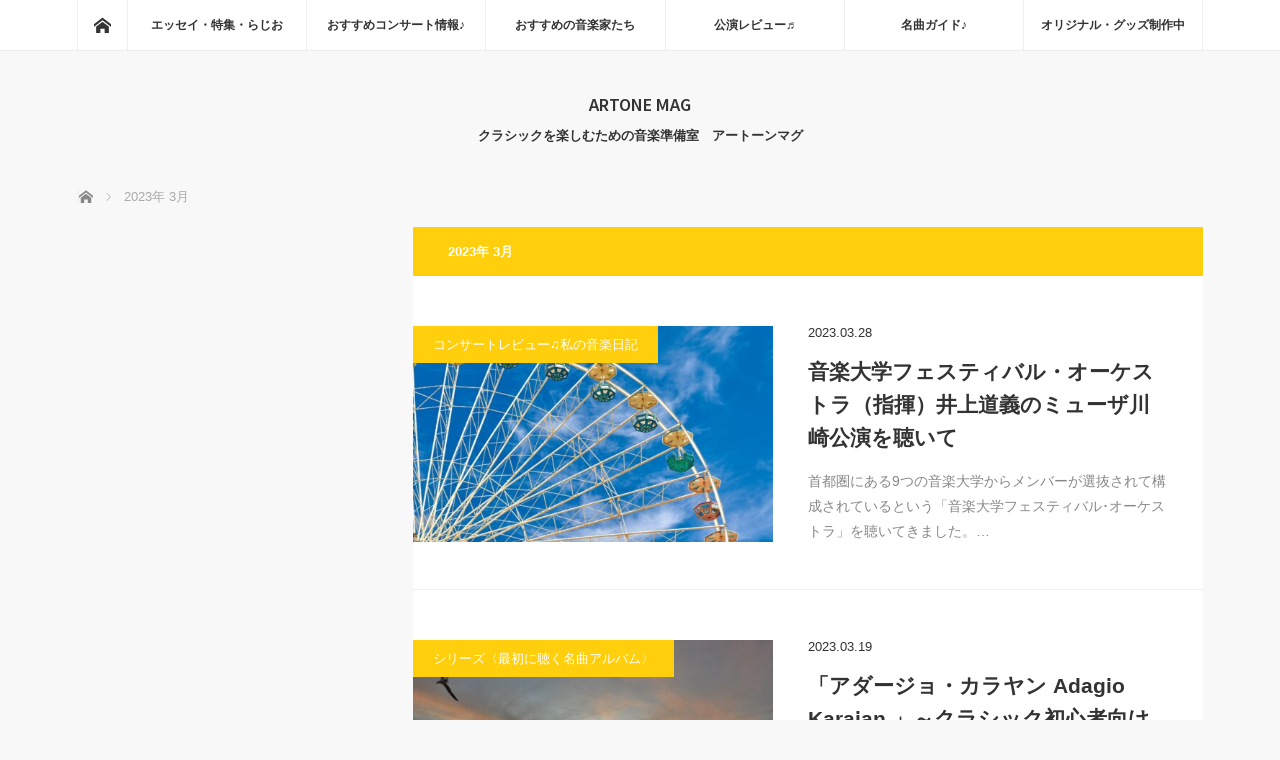

--- FILE ---
content_type: text/html; charset=UTF-8
request_url: https://masenoblog.com/2023/03/
body_size: 13613
content:
<!DOCTYPE html>
<html class="pc" lang="ja">
<head>
<meta charset="UTF-8">
<!--[if IE]><meta http-equiv="X-UA-Compatible" content="IE=edge"><![endif]-->
<meta name="viewport" content="width=device-width">
<title>2023年 3月の記事一覧</title>
<meta name="description" content="2023年 3月の記事一覧">
<link rel="pingback" href="https://masenoblog.com/xmlrpc.php">
<meta name='robots' content='max-image-preview:large' />
	<style>img:is([sizes="auto" i], [sizes^="auto," i]) { contain-intrinsic-size: 3000px 1500px }</style>
	<link rel='dns-prefetch' href='//www.googletagmanager.com' />
<link rel='dns-prefetch' href='//pagead2.googlesyndication.com' />
<link rel="alternate" type="application/rss+xml" title="ARTONE MAG &raquo; フィード" href="https://masenoblog.com/feed/" />
<link rel="alternate" type="application/rss+xml" title="ARTONE MAG &raquo; コメントフィード" href="https://masenoblog.com/comments/feed/" />
<script type="text/javascript">
/* <![CDATA[ */
window._wpemojiSettings = {"baseUrl":"https:\/\/s.w.org\/images\/core\/emoji\/16.0.1\/72x72\/","ext":".png","svgUrl":"https:\/\/s.w.org\/images\/core\/emoji\/16.0.1\/svg\/","svgExt":".svg","source":{"concatemoji":"https:\/\/masenoblog.com\/wp-includes\/js\/wp-emoji-release.min.js?ver=6.8.3"}};
/*! This file is auto-generated */
!function(s,n){var o,i,e;function c(e){try{var t={supportTests:e,timestamp:(new Date).valueOf()};sessionStorage.setItem(o,JSON.stringify(t))}catch(e){}}function p(e,t,n){e.clearRect(0,0,e.canvas.width,e.canvas.height),e.fillText(t,0,0);var t=new Uint32Array(e.getImageData(0,0,e.canvas.width,e.canvas.height).data),a=(e.clearRect(0,0,e.canvas.width,e.canvas.height),e.fillText(n,0,0),new Uint32Array(e.getImageData(0,0,e.canvas.width,e.canvas.height).data));return t.every(function(e,t){return e===a[t]})}function u(e,t){e.clearRect(0,0,e.canvas.width,e.canvas.height),e.fillText(t,0,0);for(var n=e.getImageData(16,16,1,1),a=0;a<n.data.length;a++)if(0!==n.data[a])return!1;return!0}function f(e,t,n,a){switch(t){case"flag":return n(e,"\ud83c\udff3\ufe0f\u200d\u26a7\ufe0f","\ud83c\udff3\ufe0f\u200b\u26a7\ufe0f")?!1:!n(e,"\ud83c\udde8\ud83c\uddf6","\ud83c\udde8\u200b\ud83c\uddf6")&&!n(e,"\ud83c\udff4\udb40\udc67\udb40\udc62\udb40\udc65\udb40\udc6e\udb40\udc67\udb40\udc7f","\ud83c\udff4\u200b\udb40\udc67\u200b\udb40\udc62\u200b\udb40\udc65\u200b\udb40\udc6e\u200b\udb40\udc67\u200b\udb40\udc7f");case"emoji":return!a(e,"\ud83e\udedf")}return!1}function g(e,t,n,a){var r="undefined"!=typeof WorkerGlobalScope&&self instanceof WorkerGlobalScope?new OffscreenCanvas(300,150):s.createElement("canvas"),o=r.getContext("2d",{willReadFrequently:!0}),i=(o.textBaseline="top",o.font="600 32px Arial",{});return e.forEach(function(e){i[e]=t(o,e,n,a)}),i}function t(e){var t=s.createElement("script");t.src=e,t.defer=!0,s.head.appendChild(t)}"undefined"!=typeof Promise&&(o="wpEmojiSettingsSupports",i=["flag","emoji"],n.supports={everything:!0,everythingExceptFlag:!0},e=new Promise(function(e){s.addEventListener("DOMContentLoaded",e,{once:!0})}),new Promise(function(t){var n=function(){try{var e=JSON.parse(sessionStorage.getItem(o));if("object"==typeof e&&"number"==typeof e.timestamp&&(new Date).valueOf()<e.timestamp+604800&&"object"==typeof e.supportTests)return e.supportTests}catch(e){}return null}();if(!n){if("undefined"!=typeof Worker&&"undefined"!=typeof OffscreenCanvas&&"undefined"!=typeof URL&&URL.createObjectURL&&"undefined"!=typeof Blob)try{var e="postMessage("+g.toString()+"("+[JSON.stringify(i),f.toString(),p.toString(),u.toString()].join(",")+"));",a=new Blob([e],{type:"text/javascript"}),r=new Worker(URL.createObjectURL(a),{name:"wpTestEmojiSupports"});return void(r.onmessage=function(e){c(n=e.data),r.terminate(),t(n)})}catch(e){}c(n=g(i,f,p,u))}t(n)}).then(function(e){for(var t in e)n.supports[t]=e[t],n.supports.everything=n.supports.everything&&n.supports[t],"flag"!==t&&(n.supports.everythingExceptFlag=n.supports.everythingExceptFlag&&n.supports[t]);n.supports.everythingExceptFlag=n.supports.everythingExceptFlag&&!n.supports.flag,n.DOMReady=!1,n.readyCallback=function(){n.DOMReady=!0}}).then(function(){return e}).then(function(){var e;n.supports.everything||(n.readyCallback(),(e=n.source||{}).concatemoji?t(e.concatemoji):e.wpemoji&&e.twemoji&&(t(e.twemoji),t(e.wpemoji)))}))}((window,document),window._wpemojiSettings);
/* ]]> */
</script>
<link rel="preconnect" href="https://fonts.googleapis.com">
<link rel="preconnect" href="https://fonts.gstatic.com" crossorigin>
<link href="https://fonts.googleapis.com/css2?family=Noto+Sans+JP:wght@400;600" rel="stylesheet">
<link rel='stylesheet' id='style-css' href='https://masenoblog.com/wp-content/themes/mag_tcd036/style.css?ver=4.0' type='text/css' media='screen' />
<style id='wp-emoji-styles-inline-css' type='text/css'>

	img.wp-smiley, img.emoji {
		display: inline !important;
		border: none !important;
		box-shadow: none !important;
		height: 1em !important;
		width: 1em !important;
		margin: 0 0.07em !important;
		vertical-align: -0.1em !important;
		background: none !important;
		padding: 0 !important;
	}
</style>
<link rel='stylesheet' id='wp-block-library-css' href='https://masenoblog.com/wp-includes/css/dist/block-library/style.min.css?ver=6.8.3' type='text/css' media='all' />
<style id='classic-theme-styles-inline-css' type='text/css'>
/*! This file is auto-generated */
.wp-block-button__link{color:#fff;background-color:#32373c;border-radius:9999px;box-shadow:none;text-decoration:none;padding:calc(.667em + 2px) calc(1.333em + 2px);font-size:1.125em}.wp-block-file__button{background:#32373c;color:#fff;text-decoration:none}
</style>
<style id='rinkerg-gutenberg-rinker-style-inline-css' type='text/css'>
.wp-block-create-block-block{background-color:#21759b;color:#fff;padding:2px}

</style>
<style id='global-styles-inline-css' type='text/css'>
:root{--wp--preset--aspect-ratio--square: 1;--wp--preset--aspect-ratio--4-3: 4/3;--wp--preset--aspect-ratio--3-4: 3/4;--wp--preset--aspect-ratio--3-2: 3/2;--wp--preset--aspect-ratio--2-3: 2/3;--wp--preset--aspect-ratio--16-9: 16/9;--wp--preset--aspect-ratio--9-16: 9/16;--wp--preset--color--black: #000000;--wp--preset--color--cyan-bluish-gray: #abb8c3;--wp--preset--color--white: #ffffff;--wp--preset--color--pale-pink: #f78da7;--wp--preset--color--vivid-red: #cf2e2e;--wp--preset--color--luminous-vivid-orange: #ff6900;--wp--preset--color--luminous-vivid-amber: #fcb900;--wp--preset--color--light-green-cyan: #7bdcb5;--wp--preset--color--vivid-green-cyan: #00d084;--wp--preset--color--pale-cyan-blue: #8ed1fc;--wp--preset--color--vivid-cyan-blue: #0693e3;--wp--preset--color--vivid-purple: #9b51e0;--wp--preset--gradient--vivid-cyan-blue-to-vivid-purple: linear-gradient(135deg,rgba(6,147,227,1) 0%,rgb(155,81,224) 100%);--wp--preset--gradient--light-green-cyan-to-vivid-green-cyan: linear-gradient(135deg,rgb(122,220,180) 0%,rgb(0,208,130) 100%);--wp--preset--gradient--luminous-vivid-amber-to-luminous-vivid-orange: linear-gradient(135deg,rgba(252,185,0,1) 0%,rgba(255,105,0,1) 100%);--wp--preset--gradient--luminous-vivid-orange-to-vivid-red: linear-gradient(135deg,rgba(255,105,0,1) 0%,rgb(207,46,46) 100%);--wp--preset--gradient--very-light-gray-to-cyan-bluish-gray: linear-gradient(135deg,rgb(238,238,238) 0%,rgb(169,184,195) 100%);--wp--preset--gradient--cool-to-warm-spectrum: linear-gradient(135deg,rgb(74,234,220) 0%,rgb(151,120,209) 20%,rgb(207,42,186) 40%,rgb(238,44,130) 60%,rgb(251,105,98) 80%,rgb(254,248,76) 100%);--wp--preset--gradient--blush-light-purple: linear-gradient(135deg,rgb(255,206,236) 0%,rgb(152,150,240) 100%);--wp--preset--gradient--blush-bordeaux: linear-gradient(135deg,rgb(254,205,165) 0%,rgb(254,45,45) 50%,rgb(107,0,62) 100%);--wp--preset--gradient--luminous-dusk: linear-gradient(135deg,rgb(255,203,112) 0%,rgb(199,81,192) 50%,rgb(65,88,208) 100%);--wp--preset--gradient--pale-ocean: linear-gradient(135deg,rgb(255,245,203) 0%,rgb(182,227,212) 50%,rgb(51,167,181) 100%);--wp--preset--gradient--electric-grass: linear-gradient(135deg,rgb(202,248,128) 0%,rgb(113,206,126) 100%);--wp--preset--gradient--midnight: linear-gradient(135deg,rgb(2,3,129) 0%,rgb(40,116,252) 100%);--wp--preset--font-size--small: 13px;--wp--preset--font-size--medium: 20px;--wp--preset--font-size--large: 36px;--wp--preset--font-size--x-large: 42px;--wp--preset--spacing--20: 0.44rem;--wp--preset--spacing--30: 0.67rem;--wp--preset--spacing--40: 1rem;--wp--preset--spacing--50: 1.5rem;--wp--preset--spacing--60: 2.25rem;--wp--preset--spacing--70: 3.38rem;--wp--preset--spacing--80: 5.06rem;--wp--preset--shadow--natural: 6px 6px 9px rgba(0, 0, 0, 0.2);--wp--preset--shadow--deep: 12px 12px 50px rgba(0, 0, 0, 0.4);--wp--preset--shadow--sharp: 6px 6px 0px rgba(0, 0, 0, 0.2);--wp--preset--shadow--outlined: 6px 6px 0px -3px rgba(255, 255, 255, 1), 6px 6px rgba(0, 0, 0, 1);--wp--preset--shadow--crisp: 6px 6px 0px rgba(0, 0, 0, 1);}:where(.is-layout-flex){gap: 0.5em;}:where(.is-layout-grid){gap: 0.5em;}body .is-layout-flex{display: flex;}.is-layout-flex{flex-wrap: wrap;align-items: center;}.is-layout-flex > :is(*, div){margin: 0;}body .is-layout-grid{display: grid;}.is-layout-grid > :is(*, div){margin: 0;}:where(.wp-block-columns.is-layout-flex){gap: 2em;}:where(.wp-block-columns.is-layout-grid){gap: 2em;}:where(.wp-block-post-template.is-layout-flex){gap: 1.25em;}:where(.wp-block-post-template.is-layout-grid){gap: 1.25em;}.has-black-color{color: var(--wp--preset--color--black) !important;}.has-cyan-bluish-gray-color{color: var(--wp--preset--color--cyan-bluish-gray) !important;}.has-white-color{color: var(--wp--preset--color--white) !important;}.has-pale-pink-color{color: var(--wp--preset--color--pale-pink) !important;}.has-vivid-red-color{color: var(--wp--preset--color--vivid-red) !important;}.has-luminous-vivid-orange-color{color: var(--wp--preset--color--luminous-vivid-orange) !important;}.has-luminous-vivid-amber-color{color: var(--wp--preset--color--luminous-vivid-amber) !important;}.has-light-green-cyan-color{color: var(--wp--preset--color--light-green-cyan) !important;}.has-vivid-green-cyan-color{color: var(--wp--preset--color--vivid-green-cyan) !important;}.has-pale-cyan-blue-color{color: var(--wp--preset--color--pale-cyan-blue) !important;}.has-vivid-cyan-blue-color{color: var(--wp--preset--color--vivid-cyan-blue) !important;}.has-vivid-purple-color{color: var(--wp--preset--color--vivid-purple) !important;}.has-black-background-color{background-color: var(--wp--preset--color--black) !important;}.has-cyan-bluish-gray-background-color{background-color: var(--wp--preset--color--cyan-bluish-gray) !important;}.has-white-background-color{background-color: var(--wp--preset--color--white) !important;}.has-pale-pink-background-color{background-color: var(--wp--preset--color--pale-pink) !important;}.has-vivid-red-background-color{background-color: var(--wp--preset--color--vivid-red) !important;}.has-luminous-vivid-orange-background-color{background-color: var(--wp--preset--color--luminous-vivid-orange) !important;}.has-luminous-vivid-amber-background-color{background-color: var(--wp--preset--color--luminous-vivid-amber) !important;}.has-light-green-cyan-background-color{background-color: var(--wp--preset--color--light-green-cyan) !important;}.has-vivid-green-cyan-background-color{background-color: var(--wp--preset--color--vivid-green-cyan) !important;}.has-pale-cyan-blue-background-color{background-color: var(--wp--preset--color--pale-cyan-blue) !important;}.has-vivid-cyan-blue-background-color{background-color: var(--wp--preset--color--vivid-cyan-blue) !important;}.has-vivid-purple-background-color{background-color: var(--wp--preset--color--vivid-purple) !important;}.has-black-border-color{border-color: var(--wp--preset--color--black) !important;}.has-cyan-bluish-gray-border-color{border-color: var(--wp--preset--color--cyan-bluish-gray) !important;}.has-white-border-color{border-color: var(--wp--preset--color--white) !important;}.has-pale-pink-border-color{border-color: var(--wp--preset--color--pale-pink) !important;}.has-vivid-red-border-color{border-color: var(--wp--preset--color--vivid-red) !important;}.has-luminous-vivid-orange-border-color{border-color: var(--wp--preset--color--luminous-vivid-orange) !important;}.has-luminous-vivid-amber-border-color{border-color: var(--wp--preset--color--luminous-vivid-amber) !important;}.has-light-green-cyan-border-color{border-color: var(--wp--preset--color--light-green-cyan) !important;}.has-vivid-green-cyan-border-color{border-color: var(--wp--preset--color--vivid-green-cyan) !important;}.has-pale-cyan-blue-border-color{border-color: var(--wp--preset--color--pale-cyan-blue) !important;}.has-vivid-cyan-blue-border-color{border-color: var(--wp--preset--color--vivid-cyan-blue) !important;}.has-vivid-purple-border-color{border-color: var(--wp--preset--color--vivid-purple) !important;}.has-vivid-cyan-blue-to-vivid-purple-gradient-background{background: var(--wp--preset--gradient--vivid-cyan-blue-to-vivid-purple) !important;}.has-light-green-cyan-to-vivid-green-cyan-gradient-background{background: var(--wp--preset--gradient--light-green-cyan-to-vivid-green-cyan) !important;}.has-luminous-vivid-amber-to-luminous-vivid-orange-gradient-background{background: var(--wp--preset--gradient--luminous-vivid-amber-to-luminous-vivid-orange) !important;}.has-luminous-vivid-orange-to-vivid-red-gradient-background{background: var(--wp--preset--gradient--luminous-vivid-orange-to-vivid-red) !important;}.has-very-light-gray-to-cyan-bluish-gray-gradient-background{background: var(--wp--preset--gradient--very-light-gray-to-cyan-bluish-gray) !important;}.has-cool-to-warm-spectrum-gradient-background{background: var(--wp--preset--gradient--cool-to-warm-spectrum) !important;}.has-blush-light-purple-gradient-background{background: var(--wp--preset--gradient--blush-light-purple) !important;}.has-blush-bordeaux-gradient-background{background: var(--wp--preset--gradient--blush-bordeaux) !important;}.has-luminous-dusk-gradient-background{background: var(--wp--preset--gradient--luminous-dusk) !important;}.has-pale-ocean-gradient-background{background: var(--wp--preset--gradient--pale-ocean) !important;}.has-electric-grass-gradient-background{background: var(--wp--preset--gradient--electric-grass) !important;}.has-midnight-gradient-background{background: var(--wp--preset--gradient--midnight) !important;}.has-small-font-size{font-size: var(--wp--preset--font-size--small) !important;}.has-medium-font-size{font-size: var(--wp--preset--font-size--medium) !important;}.has-large-font-size{font-size: var(--wp--preset--font-size--large) !important;}.has-x-large-font-size{font-size: var(--wp--preset--font-size--x-large) !important;}
:where(.wp-block-post-template.is-layout-flex){gap: 1.25em;}:where(.wp-block-post-template.is-layout-grid){gap: 1.25em;}
:where(.wp-block-columns.is-layout-flex){gap: 2em;}:where(.wp-block-columns.is-layout-grid){gap: 2em;}
:root :where(.wp-block-pullquote){font-size: 1.5em;line-height: 1.6;}
</style>
<link rel='stylesheet' id='contact-form-7-css' href='https://masenoblog.com/wp-content/plugins/contact-form-7/includes/css/styles.css?ver=6.1.3' type='text/css' media='all' />
<link rel='stylesheet' id='toc-screen-css' href='https://masenoblog.com/wp-content/plugins/table-of-contents-plus/screen.min.css?ver=2411.1' type='text/css' media='all' />
<link rel='stylesheet' id='whats-new-style-css' href='https://masenoblog.com/wp-content/plugins/whats-new-genarator/whats-new.css?ver=2.0.2' type='text/css' media='all' />
<link rel='stylesheet' id='yyi_rinker_stylesheet-css' href='https://masenoblog.com/wp-content/plugins/yyi-rinker/css/style.css?v=1.11.1&#038;ver=6.8.3' type='text/css' media='all' />
<style>:root {
  --tcd-font-type1: Arial,"Hiragino Sans","Yu Gothic Medium","Meiryo",sans-serif;
  --tcd-font-type2: "Times New Roman",Times,"Yu Mincho","游明朝","游明朝体","Hiragino Mincho Pro",serif;
  --tcd-font-type3: Palatino,"Yu Kyokasho","游教科書体","UD デジタル 教科書体 N","游明朝","游明朝体","Hiragino Mincho Pro","Meiryo",serif;
  --tcd-font-type-logo: "Noto Sans JP",sans-serif;
}</style>
<script type="text/javascript" src="https://masenoblog.com/wp-includes/js/jquery/jquery.min.js?ver=3.7.1" id="jquery-core-js"></script>
<script type="text/javascript" src="https://masenoblog.com/wp-includes/js/jquery/jquery-migrate.min.js?ver=3.4.1" id="jquery-migrate-js"></script>

<!-- Site Kit によって追加された Google タグ（gtag.js）スニペット -->
<!-- Google アナリティクス スニペット (Site Kit が追加) -->
<script type="text/javascript" src="https://www.googletagmanager.com/gtag/js?id=G-K39BD96NQB" id="google_gtagjs-js" async></script>
<script type="text/javascript" id="google_gtagjs-js-after">
/* <![CDATA[ */
window.dataLayer = window.dataLayer || [];function gtag(){dataLayer.push(arguments);}
gtag("set","linker",{"domains":["masenoblog.com"]});
gtag("js", new Date());
gtag("set", "developer_id.dZTNiMT", true);
gtag("config", "G-K39BD96NQB");
/* ]]> */
</script>
<link rel="https://api.w.org/" href="https://masenoblog.com/wp-json/" /><meta name="generator" content="Site Kit by Google 1.165.0" /><style>
.yyi-rinker-images {
    display: flex;
    justify-content: center;
    align-items: center;
    position: relative;

}
div.yyi-rinker-image img.yyi-rinker-main-img.hidden {
    display: none;
}

.yyi-rinker-images-arrow {
    cursor: pointer;
    position: absolute;
    top: 50%;
    display: block;
    margin-top: -11px;
    opacity: 0.6;
    width: 22px;
}

.yyi-rinker-images-arrow-left{
    left: -10px;
}
.yyi-rinker-images-arrow-right{
    right: -10px;
}

.yyi-rinker-images-arrow-left.hidden {
    display: none;
}

.yyi-rinker-images-arrow-right.hidden {
    display: none;
}
div.yyi-rinker-contents.yyi-rinker-design-tate  div.yyi-rinker-box{
    flex-direction: column;
}

div.yyi-rinker-contents.yyi-rinker-design-slim div.yyi-rinker-box .yyi-rinker-links {
    flex-direction: column;
}

div.yyi-rinker-contents.yyi-rinker-design-slim div.yyi-rinker-info {
    width: 100%;
}

div.yyi-rinker-contents.yyi-rinker-design-slim .yyi-rinker-title {
    text-align: center;
}

div.yyi-rinker-contents.yyi-rinker-design-slim .yyi-rinker-links {
    text-align: center;
}
div.yyi-rinker-contents.yyi-rinker-design-slim .yyi-rinker-image {
    margin: auto;
}

div.yyi-rinker-contents.yyi-rinker-design-slim div.yyi-rinker-info ul.yyi-rinker-links li {
	align-self: stretch;
}
div.yyi-rinker-contents.yyi-rinker-design-slim div.yyi-rinker-box div.yyi-rinker-info {
	padding: 0;
}
div.yyi-rinker-contents.yyi-rinker-design-slim div.yyi-rinker-box {
	flex-direction: column;
	padding: 14px 5px 0;
}

.yyi-rinker-design-slim div.yyi-rinker-box div.yyi-rinker-info {
	text-align: center;
}

.yyi-rinker-design-slim div.price-box span.price {
	display: block;
}

div.yyi-rinker-contents.yyi-rinker-design-slim div.yyi-rinker-info div.yyi-rinker-title a{
	font-size:16px;
}

div.yyi-rinker-contents.yyi-rinker-design-slim ul.yyi-rinker-links li.amazonkindlelink:before,  div.yyi-rinker-contents.yyi-rinker-design-slim ul.yyi-rinker-links li.amazonlink:before,  div.yyi-rinker-contents.yyi-rinker-design-slim ul.yyi-rinker-links li.rakutenlink:before, div.yyi-rinker-contents.yyi-rinker-design-slim ul.yyi-rinker-links li.yahoolink:before, div.yyi-rinker-contents.yyi-rinker-design-slim ul.yyi-rinker-links li.mercarilink:before {
	font-size:12px;
}

div.yyi-rinker-contents.yyi-rinker-design-slim ul.yyi-rinker-links li a {
	font-size: 13px;
}
.entry-content ul.yyi-rinker-links li {
	padding: 0;
}

div.yyi-rinker-contents .yyi-rinker-attention.attention_desing_right_ribbon {
    width: 89px;
    height: 91px;
    position: absolute;
    top: -1px;
    right: -1px;
    left: auto;
    overflow: hidden;
}

div.yyi-rinker-contents .yyi-rinker-attention.attention_desing_right_ribbon span {
    display: inline-block;
    width: 146px;
    position: absolute;
    padding: 4px 0;
    left: -13px;
    top: 12px;
    text-align: center;
    font-size: 12px;
    line-height: 24px;
    -webkit-transform: rotate(45deg);
    transform: rotate(45deg);
    box-shadow: 0 1px 3px rgba(0, 0, 0, 0.2);
}

div.yyi-rinker-contents .yyi-rinker-attention.attention_desing_right_ribbon {
    background: none;
}
.yyi-rinker-attention.attention_desing_right_ribbon .yyi-rinker-attention-after,
.yyi-rinker-attention.attention_desing_right_ribbon .yyi-rinker-attention-before{
display:none;
}
div.yyi-rinker-use-right_ribbon div.yyi-rinker-title {
    margin-right: 2rem;
}

				</style>
<script src="https://masenoblog.com/wp-content/themes/mag_tcd036/js/jquery.easing.js?ver=4.0"></script>
<script src="https://masenoblog.com/wp-content/themes/mag_tcd036/js/jscript.js?ver=4.0"></script>
<script src="https://masenoblog.com/wp-content/themes/mag_tcd036/js/comment.js?ver=4.0"></script>
<script src="https://masenoblog.com/wp-content/themes/mag_tcd036/js/header_fix.js?ver=4.0"></script>

<link rel="stylesheet" media="screen and (max-width:770px)" href="https://masenoblog.com/wp-content/themes/mag_tcd036/responsive.css?ver=4.0">
<link rel="stylesheet" media="screen and (max-width:770px)" href="https://masenoblog.com/wp-content/themes/mag_tcd036/footer-bar.css?ver=4.0">
<link rel="stylesheet" href="https://masenoblog.com/wp-content/themes/mag_tcd036/css/sns-button.css?ver=4.0">

<link rel="stylesheet" href="https://masenoblog.com/wp-content/themes/mag_tcd036/japanese.css?ver=4.0">

<!--[if lt IE 9]>
<script src="https://masenoblog.com/wp-content/themes/mag_tcd036/js/html5.js?ver=4.0"></script>
<![endif]-->

<style type="text/css">



body, input, textarea {
  font-family: var(--tcd-font-type1) !important;
}
.rich_font_logo { font-family: var(--tcd-font-type-logo); font-weight: bold !important;}

.side_headline, #copyright, .page_navi span.current, .archive_headline, #pickup_post .headline, #related_post .headline, #comment_headline, .post_list .category a, #footer_post_list .category a, .mobile .footer_headline, #page_title, .widget_block .wp-block-heading
 { background-color:#FFCF0D; }

a:hover, #comment_header ul li a:hover, .post_content a, .custom-html-widget a
 { color:#08B9D4; }
.post_content .q_button { color:#fff; }
.pc #global_menu > ul > li a:hover, .pc #global_menu > ul > li.active > a, .pc #global_menu ul ul a, #return_top a:hover, .next_page_link a:hover, .page_navi a:hover, .collapse_category_list li a:hover .count,
  #wp-calendar td a:hover, #wp-calendar #prev a:hover, #wp-calendar #next a:hover, .widget_search #search-btn input:hover, .widget_search #searchsubmit:hover, .side_widget.google_search #searchsubmit:hover,
   #submit_comment:hover, #comment_header ul li a:hover, #comment_header ul li.comment_switch_active a, #comment_header #comment_closed p, #post_pagination a:hover, #post_pagination p, a.menu_button:hover
    { background-color:#08B9D4; }

.pc #global_menu_wrap .home_menu:hover { background:#08B9D4 url(https://masenoblog.com/wp-content/themes/mag_tcd036/img/header/home.png) no-repeat center; }
.pc #global_menu > ul > li a:hover, .pc #global_menu > ul > li.active > a { border-color:#08B9D4; }

.mobile #global_menu li a:hover, .mobile #global_menu_wrap .home_menu:hover { background-color:#08B9D4 !important; }

#comment_textarea textarea:focus, #guest_info input:focus, #comment_header ul li a:hover, #comment_header ul li.comment_switch_active a, #comment_header #comment_closed p
 { border-color:#08B9D4; }

#comment_header ul li.comment_switch_active a:after, #comment_header #comment_closed p:after
 { border-color:#08B9D4 transparent transparent transparent; }

.pc #global_menu ul ul a:hover
 { background-color:#068FA3; }

.user_sns li a:hover
 { background-color:#08B9D4; border-color:#08B9D4; }

.collapse_category_list li a:before
 { border-color: transparent transparent transparent #08B9D4; }

#previous_next_post .prev_post a:hover, #previous_next_post .next_post a:hover
 { background-color:#08B9D4 !important; }

#footer_post_list .title { color:#FFFFFF; background:rgba(0,0,0,0.4); }

.post_list .title { font-size:21px; }
.post_list .excerpt { font-size:14px; }


</style>



<!-- Site Kit が追加した Google AdSense メタタグ -->
<meta name="google-adsense-platform-account" content="ca-host-pub-2644536267352236">
<meta name="google-adsense-platform-domain" content="sitekit.withgoogle.com">
<!-- Site Kit が追加した End Google AdSense メタタグ -->
<style type="text/css">.broken_link, a.broken_link {
	text-decoration: line-through;
}</style>
<!-- Google AdSense スニペット (Site Kit が追加) -->
<script type="text/javascript" async="async" src="https://pagead2.googlesyndication.com/pagead/js/adsbygoogle.js?client=ca-pub-9803049420827126&amp;host=ca-host-pub-2644536267352236" crossorigin="anonymous"></script>

<!-- (ここまで) Google AdSense スニペット (Site Kit が追加) -->
<!-- Global site tag (gtag.js) - Google Analytics -->
<script async src="https://www.googletagmanager.com/gtag/js?id=UA-196193604-1"></script>
<script>
  window.dataLayer = window.dataLayer || [];
  function gtag(){dataLayer.push(arguments);}
  gtag('js', new Date());

  gtag('config', 'UA-196193604-1');
</script>


<script type="text/javascript" language="javascript">
    var vc_pid = "887099575";
</script><script type="text/javascript" src="//aml.valuecommerce.com/vcdal.js" async></script>

<script data-ad-client="ca-pub-1846610755607331" async src="https://pagead2.googlesyndication.com/pagead/js/adsbygoogle.js"></script>

</head>
<body class="archive date wp-embed-responsive wp-theme-mag_tcd036 layout2">

 <!-- global menu -->
  <div id="global_menu_wrap">
  <div id="global_menu" class="clearfix">
   <a class="home_menu" href="https://masenoblog.com/"><span>ホーム</span></a>
   <ul id="menu-artone%e3%83%a1%e3%83%8b%e3%83%a5%e3%83%bc" class="menu"><li id="menu-item-289" class="menu-item menu-item-type-taxonomy menu-item-object-category menu-item-289"><a href="https://masenoblog.com/category/essay-special-feature/">エッセイ・特集・らじお</a></li>
<li id="menu-item-295" class="menu-item menu-item-type-taxonomy menu-item-object-category menu-item-295"><a href="https://masenoblog.com/category/go-to-concerts/">おすすめコンサート情報♪</a></li>
<li id="menu-item-9328" class="menu-item menu-item-type-taxonomy menu-item-object-category menu-item-9328"><a href="https://masenoblog.com/category/musicians/">おすすめの音楽家たち</a></li>
<li id="menu-item-4955" class="menu-item menu-item-type-taxonomy menu-item-object-category menu-item-4955"><a href="https://masenoblog.com/category/concert-review/">公演レビュー♬</a></li>
<li id="menu-item-376" class="menu-item menu-item-type-taxonomy menu-item-object-category menu-item-376"><a href="https://masenoblog.com/category/little-listening-room/">名曲ガイド♪</a></li>
<li id="menu-item-3630" class="menu-item menu-item-type-taxonomy menu-item-object-category menu-item-3630"><a href="https://masenoblog.com/category/original-goods/">オリジナル・グッズ制作中</a></li>
</ul>  </div>
 </div>
 
 <div id="header">

  <!-- logo -->
  <div id='logo_text'>
<div id="logo"><a class="rich_font_logo" href="https://masenoblog.com/">ARTONE MAG</a></div>
</div>

    <p id="site_description">クラシックを楽しむための音楽準備室　アートーンマグ</p>
  
    <a href="#" class="menu_button"><span>menu</span></a>
  
 </div><!-- END #header -->

 <div id="main_contents" class="clearfix">

  <!-- bread crumb -->
    
<ul id="bread_crumb" class="clearfix" itemscope itemtype="http://schema.org/BreadcrumbList">
 <li itemprop="itemListElement" itemscope itemtype="http://schema.org/ListItem" class="home"><a itemprop="item" href="https://masenoblog.com/"><span itemprop="name">ホーム</span></a><meta itemprop="position" content="1" /></li>

 <li itemprop="itemListElement" itemscope itemtype="http://schema.org/ListItem" class="last"><span itemprop="name">2023年 3月</span><meta itemprop="position" content="2" /></li>

</ul>
  
<div id="main_col">

  <h1 class="archive_headline">2023年 3月 </h1>

 
  <ol class="post_list clearfix" id="archive_post_list">
    <li class="clearfix num1 type2">
      <a href="https://masenoblog.com/ongaku-daigaku-festival-orchestra-2023/" title="音楽大学フェスティバル・オーケストラ（指揮）井上道義のミューザ川崎公演を聴いて" class="image image_type1"><img width="500" height="300" src="https://masenoblog.com/wp-content/uploads/2023/03/festival-ferris-wheel-g03b8c99f4_1920-500x300.jpg" class="attachment-size2 size-size2 wp-post-image" alt="" decoding="async" fetchpriority="high" /></a>
      <div class="desc">
    <p class="category"><a href="https://masenoblog.com/category/concert-review/" style="background-color:#;">コンサートレビュー♫私の音楽日記</a></p>
    <p class="date"><time class="entry-date updated" datetime="2023-03-28T13:03:11+09:00">2023.03.28</time></p>        <h2 class="title"><a href="https://masenoblog.com/ongaku-daigaku-festival-orchestra-2023/" title="音楽大学フェスティバル・オーケストラ（指揮）井上道義のミューザ川崎公演を聴いて">音楽大学フェスティバル・オーケストラ（指揮）井上道義のミューザ川崎公演を聴いて</a></h2>
        <p class="excerpt">首都圏にある9つの音楽大学からメンバーが選抜されて構成されているという「音楽大学フェスティバル･オーケストラ」を聴いてきました。…</p>
   </div>
  </li>
    <li class="clearfix num2 type2">
      <a href="https://masenoblog.com/popular-album-adagio-karajan/" title="「アダージョ・カラヤン Adagio Karajan 」～クラシック初心者向けアルバムを聴く" class="image image_type1"><img width="500" height="300" src="https://masenoblog.com/wp-content/uploads/2023/02/sunset-boy-g538556ef8_1920-500x300.jpg" class="attachment-size2 size-size2 wp-post-image" alt="" decoding="async" /></a>
      <div class="desc">
    <p class="category"><a href="https://masenoblog.com/category/omnibus-albums/" style="background-color:#FFCF0D;">シリーズ〈最初に聴く名曲アルバム〉</a></p>
    <p class="date"><time class="entry-date updated" datetime="2023-04-16T12:45:15+09:00">2023.03.19</time></p>        <h2 class="title"><a href="https://masenoblog.com/popular-album-adagio-karajan/" title="「アダージョ・カラヤン Adagio Karajan 」～クラシック初心者向けアルバムを聴く">「アダージョ・カラヤン Adagio Karajan 」～クラシック初心者向けアルバムを聴く</a></h2>
        <p class="excerpt">「クラシック初心者向け」にブログを書くつもりが、気づいてみるとコアな内容が目立つようになっていました。というわけで、もっと気…</p>
   </div>
  </li>
    <li class="clearfix num3 type2">
      <a href="https://masenoblog.com/les-vents-francais-2023-3/" title="世界最高峰の管楽アンサンブル、レ・ヴァン・フランセを聴いて～端正なベートーヴェン" class="image image_type1"><img width="500" height="300" src="https://masenoblog.com/wp-content/uploads/2023/03/paris-ge2a7a36c2_1920-500x300.jpg" class="attachment-size2 size-size2 wp-post-image" alt="" decoding="async" /></a>
      <div class="desc">
    <p class="category"><a href="https://masenoblog.com/category/concert-review/" style="background-color:#;">コンサートレビュー♫私の音楽日記</a></p>
    <p class="date"><time class="entry-date updated" datetime="2023-03-13T17:15:34+09:00">2023.03.13</time></p>        <h2 class="title"><a href="https://masenoblog.com/les-vents-francais-2023-3/" title="世界最高峰の管楽アンサンブル、レ・ヴァン・フランセを聴いて～端正なベートーヴェン">世界最高峰の管楽アンサンブル、レ・ヴァン・フランセを聴いて～端正なベートーヴェン</a></h2>
        <p class="excerpt">レ・ヴァン・フランセの話に入る前に、最近、演奏会の休憩時間がみじかくなっているようです。以前は20分休憩が主流でしたが、ここ…</p>
   </div>
  </li>
    <li class="clearfix num4 type2">
      <a href="https://masenoblog.com/kawaguchi-naruhiko-2023-3-4/" title="川口成彦さんのフォルテピアノでショパンを聴く～フォルテピアノ・リサイタル" class="image image_type1"><img width="500" height="300" src="https://masenoblog.com/wp-content/uploads/2023/03/hd-wallpaper-g00e58a92d_1920-500x300.jpg" class="attachment-size2 size-size2 wp-post-image" alt="" decoding="async" loading="lazy" /></a>
      <div class="desc">
    <p class="category"><a href="https://masenoblog.com/category/concert-review/" style="background-color:#;">コンサートレビュー♫私の音楽日記</a></p>
    <p class="date"><time class="entry-date updated" datetime="2023-03-05T23:31:03+09:00">2023.03.5</time></p>        <h2 class="title"><a href="https://masenoblog.com/kawaguchi-naruhiko-2023-3-4/" title="川口成彦さんのフォルテピアノでショパンを聴く～フォルテピアノ・リサイタル">川口成彦さんのフォルテピアノでショパンを聴く～フォルテピアノ・リサイタル</a></h2>
        <p class="excerpt">このブログで「コンサートに行こう！お薦め演奏会」のコーナーをはじめてから、すぐに聴きに行こうと思っていた演奏家のひとりが川口成彦（か…</p>
   </div>
  </li>
   </ol><!-- END .post_list -->
 
 
</div><!-- END #main_col -->


 


  </div><!-- END #main_contents -->

  <ol id="footer_post_list" class="clearfix">
    <li class="num1">
   <a class="image" href="https://masenoblog.com/brautigam-live-stage-radio-recording/"><img width="500" height="300" src="https://masenoblog.com/wp-content/uploads/2022/11/windmill-g994583575_1920-500x300.jpg" class="attachment-size2 size-size2 wp-post-image" alt="" decoding="async" loading="lazy" /></a>
   <p class="category"><a href="https://masenoblog.com/category/concert-review/" style="background-color:#;">コンサートレビュー♫私の音楽日記</a></p>
   <a class="title" href="https://masenoblog.com/brautigam-live-stage-radio-recording/"><span>フォルテピアノは場所を選ぶ？～ロナルド・ブラウティハムのリサイタル2022</span></a>
  </li>
    <li class="num2">
   <a class="image" href="https://masenoblog.com/seiji-ozawa-history-6/"><img width="500" height="300" src="https://masenoblog.com/wp-content/uploads/2024/04/scooter-Basque-spain-2733131_960_720-500x300.jpg" class="attachment-size2 size-size2 wp-post-image" alt="" decoding="async" loading="lazy" /></a>
   <p class="category"><a href="https://masenoblog.com/category/seiji/" style="background-color:#;">シリーズ〈小澤征爾さんで音楽史〉</a></p>
   <a class="title" href="https://masenoblog.com/seiji-ozawa-history-6/"><span>小澤征爾さんで出会う大作曲家50人（第６回）ムソルグスキーからドヴォルザーク</span></a>
  </li>
    <li class="num3">
   <a class="image" href="https://masenoblog.com/quatuor-van-kuijk-2024/"><img width="500" height="300" src="https://masenoblog.com/wp-content/uploads/2023/12/violin-chuttersnap-L1uHQ8-T8eU-unsplash-500x300.jpg" class="attachment-size2 size-size2 wp-post-image" alt="" decoding="async" loading="lazy" /></a>
   <p class="category"><a href="https://masenoblog.com/category/concert-review/" style="background-color:#;">コンサートレビュー♫私の音楽日記</a></p>
   <a class="title" href="https://masenoblog.com/quatuor-van-kuijk-2024/"><span>ヴァン・カイック弦楽四重奏団 日本公演2024～大成を予感させるフランスの新しい…</span></a>
  </li>
    <li class="num4">
   <a class="image" href="https://masenoblog.com/maria-yudina/"><img width="500" height="300" src="https://masenoblog.com/wp-content/uploads/2023/04/rain-ge651031c5_1920-500x300.jpg" class="attachment-size2 size-size2 wp-post-image" alt="" decoding="async" loading="lazy" /></a>
   <p class="category"><a href="https://masenoblog.com/category/essay-special-feature/" style="background-color:#;">エッセイ＆特集、らじお</a></p>
   <a class="title" href="https://masenoblog.com/maria-yudina/"><span>独裁者をも魅了したロシアの女性ピアニスト、そのモーツァルトを聴く</span></a>
  </li>
    <li class="num5">
   <a class="image" href="https://masenoblog.com/popular-album-adagio-karajan/"><img width="500" height="300" src="https://masenoblog.com/wp-content/uploads/2023/02/sunset-boy-g538556ef8_1920-500x300.jpg" class="attachment-size2 size-size2 wp-post-image" alt="" decoding="async" loading="lazy" /></a>
   <p class="category"><a href="https://masenoblog.com/category/omnibus-albums/" style="background-color:#FFCF0D;">シリーズ〈最初に聴く名曲アルバム〉</a></p>
   <a class="title" href="https://masenoblog.com/popular-album-adagio-karajan/"><span>「アダージョ・カラヤン Adagio Karajan 」～クラシック初心者向けア…</span></a>
  </li>
   </ol>
 
 
  <div id="footer" class="clearfix">
  <div id="footer_inner" class="clearfix">

   
      <div id="footer_widget_left">
    <div class="side_widget footer_widget clearfix widget_archive" id="archives-2">
<div class="footer_headline">アーカイブ</div>
			<ul>
					<li><a href='https://masenoblog.com/2025/10/'>2025年10月</a></li>
	<li><a href='https://masenoblog.com/2025/09/'>2025年9月</a></li>
	<li><a href='https://masenoblog.com/2025/08/'>2025年8月</a></li>
	<li><a href='https://masenoblog.com/2025/05/'>2025年5月</a></li>
	<li><a href='https://masenoblog.com/2025/04/'>2025年4月</a></li>
	<li><a href='https://masenoblog.com/2025/03/'>2025年3月</a></li>
	<li><a href='https://masenoblog.com/2025/02/'>2025年2月</a></li>
	<li><a href='https://masenoblog.com/2025/01/'>2025年1月</a></li>
	<li><a href='https://masenoblog.com/2024/12/'>2024年12月</a></li>
	<li><a href='https://masenoblog.com/2024/11/'>2024年11月</a></li>
	<li><a href='https://masenoblog.com/2024/10/'>2024年10月</a></li>
	<li><a href='https://masenoblog.com/2024/09/'>2024年9月</a></li>
	<li><a href='https://masenoblog.com/2024/08/'>2024年8月</a></li>
	<li><a href='https://masenoblog.com/2024/07/'>2024年7月</a></li>
	<li><a href='https://masenoblog.com/2024/06/'>2024年6月</a></li>
	<li><a href='https://masenoblog.com/2024/05/'>2024年5月</a></li>
	<li><a href='https://masenoblog.com/2024/04/'>2024年4月</a></li>
	<li><a href='https://masenoblog.com/2024/03/'>2024年3月</a></li>
	<li><a href='https://masenoblog.com/2024/02/'>2024年2月</a></li>
	<li><a href='https://masenoblog.com/2024/01/'>2024年1月</a></li>
	<li><a href='https://masenoblog.com/2023/12/'>2023年12月</a></li>
	<li><a href='https://masenoblog.com/2023/11/'>2023年11月</a></li>
	<li><a href='https://masenoblog.com/2023/10/'>2023年10月</a></li>
	<li><a href='https://masenoblog.com/2023/09/'>2023年9月</a></li>
	<li><a href='https://masenoblog.com/2023/08/'>2023年8月</a></li>
	<li><a href='https://masenoblog.com/2023/07/'>2023年7月</a></li>
	<li><a href='https://masenoblog.com/2023/06/'>2023年6月</a></li>
	<li><a href='https://masenoblog.com/2023/05/'>2023年5月</a></li>
	<li><a href='https://masenoblog.com/2023/04/'>2023年4月</a></li>
	<li><a href='https://masenoblog.com/2023/03/' aria-current="page">2023年3月</a></li>
	<li><a href='https://masenoblog.com/2023/02/'>2023年2月</a></li>
	<li><a href='https://masenoblog.com/2023/01/'>2023年1月</a></li>
	<li><a href='https://masenoblog.com/2022/12/'>2022年12月</a></li>
	<li><a href='https://masenoblog.com/2022/11/'>2022年11月</a></li>
	<li><a href='https://masenoblog.com/2022/10/'>2022年10月</a></li>
	<li><a href='https://masenoblog.com/2022/09/'>2022年9月</a></li>
	<li><a href='https://masenoblog.com/2022/08/'>2022年8月</a></li>
	<li><a href='https://masenoblog.com/2022/07/'>2022年7月</a></li>
	<li><a href='https://masenoblog.com/2022/06/'>2022年6月</a></li>
	<li><a href='https://masenoblog.com/2022/05/'>2022年5月</a></li>
	<li><a href='https://masenoblog.com/2022/04/'>2022年4月</a></li>
	<li><a href='https://masenoblog.com/2022/03/'>2022年3月</a></li>
	<li><a href='https://masenoblog.com/2022/02/'>2022年2月</a></li>
	<li><a href='https://masenoblog.com/2022/01/'>2022年1月</a></li>
	<li><a href='https://masenoblog.com/2021/12/'>2021年12月</a></li>
	<li><a href='https://masenoblog.com/2021/11/'>2021年11月</a></li>
	<li><a href='https://masenoblog.com/2021/10/'>2021年10月</a></li>
	<li><a href='https://masenoblog.com/2021/09/'>2021年9月</a></li>
	<li><a href='https://masenoblog.com/2021/08/'>2021年8月</a></li>
	<li><a href='https://masenoblog.com/2021/07/'>2021年7月</a></li>
	<li><a href='https://masenoblog.com/2021/06/'>2021年6月</a></li>
	<li><a href='https://masenoblog.com/2021/05/'>2021年5月</a></li>
			</ul>

			</div>
<div class="side_widget footer_widget clearfix widget_categories" id="categories-2">
<div class="footer_headline">カテゴリー</div>
			<ul>
					<li class="cat-item cat-item-423"><a href="https://masenoblog.com/category/musicians/">お薦めの音楽家たち</a>
</li>
	<li class="cat-item cat-item-457"><a href="https://masenoblog.com/category/tso/">お薦めの音楽家たち～ノット、スダーン＆東京交響楽団</a>
</li>
	<li class="cat-item cat-item-3"><a href="https://masenoblog.com/category/essay-special-feature/">エッセイ＆特集、らじお</a>
</li>
	<li class="cat-item cat-item-79"><a href="https://masenoblog.com/category/original-goods/">オリジナル・Tシャツ＆バッグ制作</a>
</li>
	<li class="cat-item cat-item-15"><a href="https://masenoblog.com/category/go-to-concerts/">コンサートに行こう！お薦め演奏会</a>
</li>
	<li class="cat-item cat-item-316"><a href="https://masenoblog.com/category/concert-review/">コンサートレビュー♫私の音楽日記</a>
</li>
	<li class="cat-item cat-item-298"><a href="https://masenoblog.com/category/my-diary/">シリーズ〈わたしの試聴日記〉</a>
</li>
	<li class="cat-item cat-item-182"><a href="https://masenoblog.com/category/orchestra-100/">シリーズ〈オーケストラ入門〉</a>
</li>
	<li class="cat-item cat-item-181"><a href="https://masenoblog.com/category/symphonies-100/">シリーズ〈交響曲１００の物語〉</a>
</li>
	<li class="cat-item cat-item-385"><a href="https://masenoblog.com/category/concertos/">シリーズ〈協奏曲の名曲〉</a>
</li>
	<li class="cat-item cat-item-438"><a href="https://masenoblog.com/category/seiji/">シリーズ〈小澤征爾さんで音楽史〉</a>
</li>
	<li class="cat-item cat-item-395"><a href="https://masenoblog.com/category/omnibus-albums/">シリーズ〈最初に聴く名曲アルバム〉</a>
</li>
	<li class="cat-item cat-item-11"><a href="https://masenoblog.com/category/classical-music-little-medicine/">シリーズ〈音楽の処方箋〉</a>
</li>
	<li class="cat-item cat-item-183"><a href="https://masenoblog.com/category/operas-songs/">ジャンル〈オペラ・声楽〉</a>
</li>
	<li class="cat-item cat-item-184"><a href="https://masenoblog.com/category/ballet-music/">ジャンル〈バレエ音楽〉</a>
</li>
	<li class="cat-item cat-item-222"><a href="https://masenoblog.com/category/ancient-music/">ジャンル〈バロック・古楽〉</a>
</li>
	<li class="cat-item cat-item-226"><a href="https://masenoblog.com/category/piano-instrument/">ジャンル〈ピアノ・器楽曲〉</a>
</li>
	<li class="cat-item cat-item-223"><a href="https://masenoblog.com/category/symphony/">ジャンル〈交響曲〉</a>
</li>
	<li class="cat-item cat-item-224"><a href="https://masenoblog.com/category/concerto/">ジャンル〈協奏曲〉</a>
</li>
	<li class="cat-item cat-item-227"><a href="https://masenoblog.com/category/chamber-music/">ジャンル〈室内楽〉</a>
</li>
	<li class="cat-item cat-item-236"><a href="https://masenoblog.com/category/string-ensemble/">ジャンル〈弦楽合奏〉</a>
</li>
	<li class="cat-item cat-item-225"><a href="https://masenoblog.com/category/orchestra/">ジャンル〈管弦楽曲〉</a>
</li>
	<li class="cat-item cat-item-220"><a href="https://masenoblog.com/category/march/">ジャンル〈行進曲〉</a>
</li>
	<li class="cat-item cat-item-335"><a href="https://masenoblog.com/category/radio/">ラジオ＆NHK-FM</a>
</li>
	<li class="cat-item cat-item-294"><a href="https://masenoblog.com/category/weber/">作曲家　ウェーバーの音楽</a>
</li>
	<li class="cat-item cat-item-193"><a href="https://masenoblog.com/category/elgar/">作曲家　エルガーの音楽</a>
</li>
	<li class="cat-item cat-item-210"><a href="https://masenoblog.com/category/offenbach/">作曲家　オッフェンバックの音楽</a>
</li>
	<li class="cat-item cat-item-200"><a href="https://masenoblog.com/category/gershwin/">作曲家　ガーシュウィンの音楽</a>
</li>
	<li class="cat-item cat-item-212"><a href="https://masenoblog.com/category/grieg/">作曲家　グリーグの音楽</a>
</li>
	<li class="cat-item cat-item-310"><a href="https://masenoblog.com/category/grofe/">作曲家　グローフェの音楽</a>
</li>
	<li class="cat-item cat-item-334"><a href="https://masenoblog.com/category/kodaly/">作曲家　コダーイの音楽</a>
</li>
	<li class="cat-item cat-item-285"><a href="https://masenoblog.com/category/corelli/">作曲家　コレルリの音楽</a>
</li>
	<li class="cat-item cat-item-198"><a href="https://masenoblog.com/category/sibelius/">作曲家　シベリウスの音楽</a>
</li>
	<li class="cat-item cat-item-190"><a href="https://masenoblog.com/category/chabrier/">作曲家　シャブリエの音楽</a>
</li>
	<li class="cat-item cat-item-289"><a href="https://masenoblog.com/category/strauss-family/">作曲家　シュトラウス・ファミリーの音楽</a>
</li>
	<li class="cat-item cat-item-217"><a href="https://masenoblog.com/category/schubert/">作曲家　シューベルトの音楽</a>
</li>
	<li class="cat-item cat-item-246"><a href="https://masenoblog.com/category/schumann/">作曲家　シューマンの音楽</a>
</li>
	<li class="cat-item cat-item-195"><a href="https://masenoblog.com/category/chopin/">作曲家　ショパンの音楽</a>
</li>
	<li class="cat-item cat-item-187"><a href="https://masenoblog.com/category/stravinsky/">作曲家　ストラヴィンスキーの音楽</a>
</li>
	<li class="cat-item cat-item-219"><a href="https://masenoblog.com/category/sousa/">作曲家　スーザの音楽</a>
</li>
	<li class="cat-item cat-item-221"><a href="https://masenoblog.com/category/tchaikovsky/">作曲家　チャイコフスキーの音楽</a>
</li>
	<li class="cat-item cat-item-446"><a href="https://masenoblog.com/category/dukas/">作曲家　デュカスの音楽</a>
</li>
	<li class="cat-item cat-item-197"><a href="https://masenoblog.com/category/debussy/">作曲家　ドビュッシーの音楽</a>
</li>
	<li class="cat-item cat-item-192"><a href="https://masenoblog.com/category/dvorak/">作曲家　ドヴォルザークの音楽</a>
</li>
	<li class="cat-item cat-item-185"><a href="https://masenoblog.com/category/haydn/">作曲家　ハイドンの音楽</a>
</li>
	<li class="cat-item cat-item-209"><a href="https://masenoblog.com/category/khachaturian/">作曲家　ハチャトゥリアンの音楽</a>
</li>
	<li class="cat-item cat-item-203"><a href="https://masenoblog.com/category/bach/">作曲家　バッハの音楽</a>
</li>
	<li class="cat-item cat-item-207"><a href="https://masenoblog.com/category/pachelbel/">作曲家　パッヘルベルの音楽</a>
</li>
	<li class="cat-item cat-item-251"><a href="https://masenoblog.com/category/bizet/">作曲家　ビゼーの音楽</a>
</li>
	<li class="cat-item cat-item-250"><a href="https://masenoblog.com/category/falla/">作曲家　ファリャの音楽</a>
</li>
	<li class="cat-item cat-item-194"><a href="https://masenoblog.com/category/finzi/">作曲家　フィンジの音楽</a>
</li>
	<li class="cat-item cat-item-213"><a href="https://masenoblog.com/category/faure/">作曲家　フォーレの音楽</a>
</li>
	<li class="cat-item cat-item-191"><a href="https://masenoblog.com/category/brahms/">作曲家　ブラームスの音楽</a>
</li>
	<li class="cat-item cat-item-245"><a href="https://masenoblog.com/category/bruckner/">作曲家　ブルックナーの音楽</a>
</li>
	<li class="cat-item cat-item-271"><a href="https://masenoblog.com/category/puccini/">作曲家　プッチーニの音楽</a>
</li>
	<li class="cat-item cat-item-204"><a href="https://masenoblog.com/category/handel/">作曲家　ヘンデルの音楽</a>
</li>
	<li class="cat-item cat-item-202"><a href="https://masenoblog.com/category/berlioz/">作曲家　ベルリオーズの音楽</a>
</li>
	<li class="cat-item cat-item-199"><a href="https://masenoblog.com/category/beethoven/">作曲家　ベートーヴェンの音楽</a>
</li>
	<li class="cat-item cat-item-206"><a href="https://masenoblog.com/category/mahler/">作曲家　マーラーの音楽</a>
</li>
	<li class="cat-item cat-item-215"><a href="https://masenoblog.com/category/mussorgsky/">作曲家　ムソルグスキーの音楽</a>
</li>
	<li class="cat-item cat-item-189"><a href="https://masenoblog.com/category/mendelssohn/">作曲家　メンデルスゾーンの音楽</a>
</li>
	<li class="cat-item cat-item-186"><a href="https://masenoblog.com/category/mozart/">作曲家　モーツァルトの音楽</a>
</li>
	<li class="cat-item cat-item-447"><a href="https://masenoblog.com/category/janacek/">作曲家　ヤナーチェクの音楽</a>
</li>
	<li class="cat-item cat-item-196"><a href="https://masenoblog.com/category/rachmaninov/">作曲家　ラフマニノフの音楽</a>
</li>
	<li class="cat-item cat-item-188"><a href="https://masenoblog.com/category/ravel/">作曲家　ラヴェルの音楽</a>
</li>
	<li class="cat-item cat-item-426"><a href="https://masenoblog.com/category/liszt/">作曲家　リストの音楽</a>
</li>
	<li class="cat-item cat-item-218"><a href="https://masenoblog.com/category/richard-strauss/">作曲家　リヒャルト・シュトラウスの音楽</a>
</li>
	<li class="cat-item cat-item-205"><a href="https://masenoblog.com/category/respighi/">作曲家　レスピーギの音楽</a>
</li>
	<li class="cat-item cat-item-267"><a href="https://masenoblog.com/category/lehar/">作曲家　レハールの音楽</a>
</li>
	<li class="cat-item cat-item-211"><a href="https://masenoblog.com/category/rossini/">作曲家　ロッシーニの音楽</a>
</li>
	<li class="cat-item cat-item-448"><a href="https://masenoblog.com/category/vivaldi/">作曲家　ヴィヴァルディの音楽</a>
</li>
	<li class="cat-item cat-item-445"><a href="https://masenoblog.com/category/verdi/">作曲家　ヴェルディの音楽</a>
</li>
	<li class="cat-item cat-item-304"><a href="https://masenoblog.com/category/vaughn-williams/">作曲家　ヴォーン・ウィリアムズの音楽</a>
</li>
	<li class="cat-item cat-item-26"><a href="https://masenoblog.com/category/little-listening-room/">小さな試聴室～名曲は名演奏で聴こう</a>
</li>
	<li class="cat-item cat-item-228"><a href="https://masenoblog.com/category/movie/">映画</a>
</li>
			</ul>

			</div>
   </div>
   
      <div id="footer_widget_right">
    <div class="side_widget footer_widget clearfix ml_ad_widget" id="ml_ad_widget-9">
<script async src="https://pagead2.googlesyndication.com/pagead/js/adsbygoogle.js?client=ca-pub-9803049420827126"
     crossorigin="anonymous"></script>
<!-- 記事ページ下 -->
<ins class="adsbygoogle"
     style="display:block"
     data-ad-client="ca-pub-9803049420827126"
     data-ad-slot="8937138518"
     data-ad-format="auto"
     data-full-width-responsive="true"></ins>
<script>
     (adsbygoogle = window.adsbygoogle || []).push({});
</script></div>
   </div>
   
   
      <div id="footer_menu_area" class="clearfix">
        <div class="footer_menu" id="footer_menu_left">
     <div class="headline">Menue</div>     <ul id="menu-%e5%bf%85%e9%a0%88%e9%a0%85%e7%9b%ae%e3%83%a1%e3%83%8b%e3%83%a5%e3%83%bc" class="menu"><li id="menu-item-352" class="menu-item menu-item-type-custom menu-item-object-custom menu-item-home menu-item-352"><a href="https://masenoblog.com/">ホーム</a></li>
<li id="menu-item-350" class="menu-item menu-item-type-post_type menu-item-object-page menu-item-350"><a href="https://masenoblog.com/privacy/">プライバシーポリシー</a></li>
<li id="menu-item-351" class="menu-item menu-item-type-post_type menu-item-object-page menu-item-351"><a href="https://masenoblog.com/contact/">お問い合わせ</a></li>
<li id="menu-item-594" class="menu-item menu-item-type-post_type menu-item-object-page menu-item-594"><a href="https://masenoblog.com/about-artone-mag/">Artone Magについて</a></li>
<li id="menu-item-2025" class="menu-item menu-item-type-post_type menu-item-object-page menu-item-2025"><a href="https://masenoblog.com/site-map/">サイトマップ</a></li>
</ul>    </div>
           </div>
   
   
  </div><!-- END #footer_inner -->
 </div><!-- END #footer -->
 
 <p id="copyright">Copyright &copy;&nbsp; <a href="https://masenoblog.com/">ARTONE MAG</a> All rights reserved.</p>

 <div id="return_top">
  <a href="#header_top"><span>PAGE TOP</span></a>
 </div>


 

<script type="speculationrules">
{"prefetch":[{"source":"document","where":{"and":[{"href_matches":"\/*"},{"not":{"href_matches":["\/wp-*.php","\/wp-admin\/*","\/wp-content\/uploads\/*","\/wp-content\/*","\/wp-content\/plugins\/*","\/wp-content\/themes\/mag_tcd036\/*","\/*\\?(.+)"]}},{"not":{"selector_matches":"a[rel~=\"nofollow\"]"}},{"not":{"selector_matches":".no-prefetch, .no-prefetch a"}}]},"eagerness":"conservative"}]}
</script>
<script type="text/javascript" src="https://masenoblog.com/wp-includes/js/dist/hooks.min.js?ver=4d63a3d491d11ffd8ac6" id="wp-hooks-js"></script>
<script type="text/javascript" src="https://masenoblog.com/wp-includes/js/dist/i18n.min.js?ver=5e580eb46a90c2b997e6" id="wp-i18n-js"></script>
<script type="text/javascript" id="wp-i18n-js-after">
/* <![CDATA[ */
wp.i18n.setLocaleData( { 'text direction\u0004ltr': [ 'ltr' ] } );
/* ]]> */
</script>
<script type="text/javascript" src="https://masenoblog.com/wp-content/plugins/contact-form-7/includes/swv/js/index.js?ver=6.1.3" id="swv-js"></script>
<script type="text/javascript" id="contact-form-7-js-translations">
/* <![CDATA[ */
( function( domain, translations ) {
	var localeData = translations.locale_data[ domain ] || translations.locale_data.messages;
	localeData[""].domain = domain;
	wp.i18n.setLocaleData( localeData, domain );
} )( "contact-form-7", {"translation-revision-date":"2025-10-29 09:23:50+0000","generator":"GlotPress\/4.0.3","domain":"messages","locale_data":{"messages":{"":{"domain":"messages","plural-forms":"nplurals=1; plural=0;","lang":"ja_JP"},"This contact form is placed in the wrong place.":["\u3053\u306e\u30b3\u30f3\u30bf\u30af\u30c8\u30d5\u30a9\u30fc\u30e0\u306f\u9593\u9055\u3063\u305f\u4f4d\u7f6e\u306b\u7f6e\u304b\u308c\u3066\u3044\u307e\u3059\u3002"],"Error:":["\u30a8\u30e9\u30fc:"]}},"comment":{"reference":"includes\/js\/index.js"}} );
/* ]]> */
</script>
<script type="text/javascript" id="contact-form-7-js-before">
/* <![CDATA[ */
var wpcf7 = {
    "api": {
        "root": "https:\/\/masenoblog.com\/wp-json\/",
        "namespace": "contact-form-7\/v1"
    }
};
/* ]]> */
</script>
<script type="text/javascript" src="https://masenoblog.com/wp-content/plugins/contact-form-7/includes/js/index.js?ver=6.1.3" id="contact-form-7-js"></script>
<script type="text/javascript" id="toc-front-js-extra">
/* <![CDATA[ */
var tocplus = {"smooth_scroll":"1","visibility_show":"\u3072\u3089\u304f","visibility_hide":"\u3068\u3058\u308b","width":"Auto"};
/* ]]> */
</script>
<script type="text/javascript" src="https://masenoblog.com/wp-content/plugins/table-of-contents-plus/front.min.js?ver=2411.1" id="toc-front-js"></script>
</body>
</html>

--- FILE ---
content_type: text/html; charset=utf-8
request_url: https://www.google.com/recaptcha/api2/aframe
body_size: 184
content:
<!DOCTYPE HTML><html><head><meta http-equiv="content-type" content="text/html; charset=UTF-8"></head><body><script nonce="Yf_qZNLmqs_okLu823SURw">/** Anti-fraud and anti-abuse applications only. See google.com/recaptcha */ try{var clients={'sodar':'https://pagead2.googlesyndication.com/pagead/sodar?'};window.addEventListener("message",function(a){try{if(a.source===window.parent){var b=JSON.parse(a.data);var c=clients[b['id']];if(c){var d=document.createElement('img');d.src=c+b['params']+'&rc='+(localStorage.getItem("rc::a")?sessionStorage.getItem("rc::b"):"");window.document.body.appendChild(d);sessionStorage.setItem("rc::e",parseInt(sessionStorage.getItem("rc::e")||0)+1);localStorage.setItem("rc::h",'1763394672833');}}}catch(b){}});window.parent.postMessage("_grecaptcha_ready", "*");}catch(b){}</script></body></html>

--- FILE ---
content_type: application/javascript
request_url: https://masenoblog.com/wp-content/themes/mag_tcd036/js/jscript.js?ver=4.0
body_size: 1509
content:
jQuery(document).ready(function($){

  $("a").bind("focus",function(){if(this.blur)this.blur();});
  $("a.target_blank").attr("target","_blank");

  //return top button
  var topBtn = $('#return_top');  
  topBtn.removeClass('active');
  $(window).scroll(function () {
    if ($(this).scrollTop() > 100) {
      topBtn.addClass('active');
    } else {
      topBtn.removeClass('active');
    }
  });
  topBtn.click(function () {
    $('body,html').animate({
      scrollTop: 0
    }, 1000, 'easeOutExpo');
    return false;
  });

  //category widget
  $(".collapse_category_list li").hover(function(){
     $(">ul:not(:animated)",this).slideDown("fast");
     $(this).addClass("active");
  }, function(){
     $(">ul",this).slideUp("fast");
     $(this).removeClass("active");
  });

  //profile widget
  var sns_num = $('.tcdw_user_profile_widget .user_sns li').length;
  if( sns_num > 5 ) {
    $('.tcdw_user_profile_widget .user_sns').addClass('type2');
  };

  //comment tab
  $("#trackback_switch").click(function(){
    $("#comment_switch").removeClass("comment_switch_active");
    $(this).addClass("comment_switch_active");
    $("#comment_area").animate({opacity: 'hide'}, 0);
    $("#trackback_area").animate({opacity: 'show'}, 1000);
    return false;
  });

  $("#comment_switch").click(function(){
    $("#trackback_switch").removeClass("comment_switch_active");
    $(this).addClass("comment_switch_active");
    $("#trackback_area").animate({opacity: 'hide'}, 0);
    $("#comment_area").animate({opacity: 'show'}, 1000);
    return false;
  });

function mediaQueryClass(width) {

 if (width > 770) { //PC

   $("html").removeClass("mobile");
   $("html").addClass("pc");

   $(".menu_button").css("display","none");

   $("#global_menu").show();

   $("#global_menu li").hover(function(){
     $(">ul:not(:animated)",this).slideDown("fast");
     $(this).addClass("active");
   }, function(){
     $(">ul",this).slideUp("fast");
     $(this).removeClass("active");
   });

 } else { //スマホ

   $("html").removeClass("pc");
   $("html").addClass("mobile");

   $("#global_menu li").off('hover');
   $("#global_menu ul ul").removeAttr('style');

   $(".menu_button").css("display", "block");
   $('.menu_button').off('click');

   $(".menu_button").on('click',function() {
     if($(this).hasClass("active")) {
       $(this).removeClass("active");
       $('#global_menu').hide();
       return false;
     } else {
       $(this).addClass("active");
       $('#global_menu').show();
       return false;
     };
   });

   $(".child_menu_button").remove();
   $('#global_menu li > ul').parent().prepend("<span class='child_menu_button'><span class='icon'></span></span>");
   $("#global_menu .child_menu_button").on('click',function() {
     if($(this).parent().hasClass("open")) {
       $(this).parent().removeClass("open");
       return false;
     } else {
       $(this).parent().addClass("open");
       return false;
     };
   });

   $("#global_menu li.menu-item-has-children a").hover(function(){
     $(this).prev().addClass("active");
   }, function(){
     $(this).prev().removeClass("active");
   });

   $('#mobile_footer_menu li > ul').parent().prepend("<span class='child_menu_button'><span class='icon'></span></span>");
   $("#mobile_footer_menu .child_menu_button").on('click',function() {
     if($(this).parent().hasClass("open")) {
       $(this).parent().removeClass("open");
       return false;
     } else {
       $(this).parent().addClass("open");
       return false;
     };
   });

   $("#mobile_footer_menu li.menu-item-has-children a").hover(function(){
     $(this).prev().addClass("active");
   }, function(){
     $(this).prev().removeClass("active");
   });

 };
};

function viewport() {
    var e = window, a = 'inner';
    if (!('innerWidth' in window )) {
        a = 'client';
        e = document.documentElement || document.body;
    }
    return { width : e[ a+'Width' ] , height : e[ a+'Height' ] };
}

var ww = viewport().width;
var timer = false;

mediaQueryClass(ww);

$(window).bind("resize orientationchange", function() {

  if (timer !== false) {
    clearTimeout(timer);
  }
  timer = setTimeout(function() {
    var ww = viewport().width;
    mediaQueryClass(ww);
  }, 200);

})

  //search widget
  $('.widget_search #searchsubmit').wrap('<div class="submit_button"></div>');
  $('.google_search #searchsubmit').wrap('<div class="submit_button"></div>');

  //calendar widget
  $('.wp-calendar-table td').each(function () {
    if ( $(this).children().length == 0 ) {
      $(this).addClass('no_link');
      $(this).wrapInner('<span></span>');
    } else {
      $(this).addClass('has_link');
    }
  });

// テキストウィジェットとHTMLウィジェットにエディターのクラスを追加する
$('.widget_text .textwidget').addClass('post_content');

// アーカイブとカテゴリーのセレクトボックスにselect_wrapのクラスを追加する
  $('.widget_archive select').wrap('<div class="select_wrap"></div>');
  $('.widget_categories form').wrap('<div class="select_wrap"></div>');

});

--- FILE ---
content_type: application/javascript; charset=utf-8;
request_url: https://dalc.valuecommerce.com/app3?p=887099575&_s=https%3A%2F%2Fmasenoblog.com%2F2023%2F03%2F&vf=iVBORw0KGgoAAAANSUhEUgAAAAMAAAADCAYAAABWKLW%2FAAAAMElEQVQYV2NkFGP4n8HqwsD29BADY%2FByof%2B9MXoMWu2HGBg3cnX9Dz13jyFGYwYDAPExDW549%2BWtAAAAAElFTkSuQmCC
body_size: 321
content:
vc_linkswitch_callback({"t":"691b4470","r":"aRtEcAAD7XoS4ANACooAHwqKC5ZKbg","ub":"aRtEbwAGU6cS4ANACooCsQqKBthoYg%3D%3D","vcid":"UqfE1KQCq4MdRiDRbOI_8xLsftm6dQ8pMqA-_QFZWrw","vcpub":"0.257402","p":887099575,"s":3590079,"tower.jp":{"a":"2377670","m":"2409673","g":"1859a6ba8a"},"l":2})